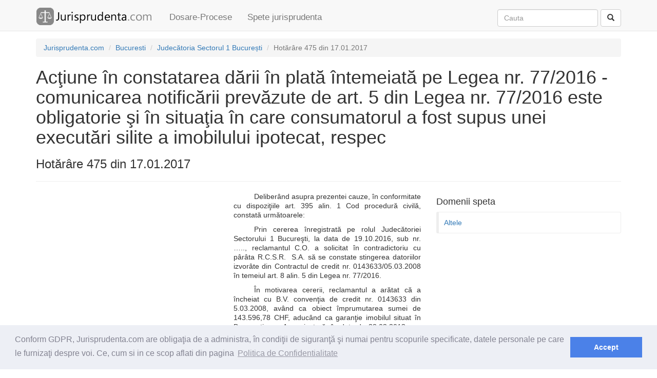

--- FILE ---
content_type: text/html; charset=utf-8
request_url: https://www.jurisprudenta.com/jurisprudenta/speta-10d8ce8g/
body_size: 7960
content:
<!DOCTYPE html>
<html>
<head>
    <meta charset="utf-8" />
    <meta name="viewport" content="width=device-width, initial-scale=1.0">
    <title>Hotăr&#226;re 475 din 17.01.2017 - Acţiune &#238;n constatarea dării &#238;n plată &#238;ntemeiată pe Legea nr. 77/2016 -</title>
    <meta name="description" content="Acţiune &#238;n constatarea dării &#238;n plată &#238;ntemeiată pe Legea nr. 77/2016 - comunicarea notificării prevăzute de art. 5 din Legea nr. 77/2016 este obligatorie şi..., domenii: Altele" />
    <link rel="amphtml" href="https://www.jurisprudenta.com/jurisprudenta/speta-10d8ce8g/?amp=amp">
    <link href="/Content/css?v=V0AbptIPLML7xM7WLhHmpJ8LrztJroeTIufqn0UtTsI1" rel="stylesheet"/>

    <script src="/bundles/modernizr?v=inCVuEFe6J4Q07A0AcRsbJic_UE5MwpRMNGcOtk94TE1"></script>

    
    <link rel="stylesheet" type="text/css" href="//cdnjs.cloudflare.com/ajax/libs/cookieconsent2/3.0.3/cookieconsent.min.css" />
    <script src="//cdnjs.cloudflare.com/ajax/libs/cookieconsent2/3.0.3/cookieconsent.min.js"></script>
    <script>
window.addEventListener("load", function(){
window.cookieconsent.initialise({
  "palette": {
    "popup": {
      "background": "#edeff5",
      "text": "#838391"
    },
    "button": {
      "background": "#4b81e8"
    }
  },
  "content": {
    "message": "Conform GDPR,  Jurisprudenta.com are obligaţia de a administra, în condiţii de siguranţă şi numai pentru scopurile specificate, datele personale pe care le furnizaţi despre voi. Ce, cum si in ce scop aflati din pagina",
    "dismiss": "Accept",
    "link": "Politica de Confidentialitate",
    "href": "/termeni"
  }
})});
    </script>
    <script async src="//pagead2.googlesyndication.com/pagead/js/adsbygoogle.js"></script>
    <script>
  (adsbygoogle = window.adsbygoogle || []).push({
    google_ad_client: "ca-pub-5146328389426850",
    enable_page_level_ads: true
  });
    </script>
</head>
<body>
    <div class="navbar navbar-default navbar-fixed-top">
        <div class="container">
            <div class="navbar-header">
                <button type="button" class="navbar-toggle" data-toggle="collapse" data-target=".navbar-collapse">
                    <span class="icon-bar"></span>
                    <span class="icon-bar"></span>
                    <span class="icon-bar"></span>
                </button>
                <a class="navbar-brand" href="/">                   
                    <img id="logo_mare" alt="Logo Jurisprudenta.com" src="/Content/img/logo.png" />
                    <img id="logo_mic" alt="Logo Jurisprudenta.com" src="/Content/img/logo2.png" />
                </a>
            </div>
            <div class="navbar-collapse collapse">
                <ul class="nav navbar-nav">
                    <li><a href="/dosare-procese/2026/">Dosare-Procese</a></li>
                    <li><a href="/jurisprudenta/">Spete jurisprudenta</a></li>
                </ul>
<form action="/cautare/" class="navbar-form navbar-right" method="post" role="search">                    <div class="form-group">                       
                        <input class="form-control" id="q" name="q" placeholder="Cauta" type="text" value="" />
                        <input id="tip" name="tip" type="hidden" value="toate" />
                    </div>
<input name="__RequestVerificationToken" type="hidden" value="y7LZnZYcnMgcQou1HNIou1vp1oJdu8mVF5AnWQALC5fYrOu_19AF_QATxCDFY60wUmn2K-YscJJh6YiEx2-M6mxVJF_yeaq14ligc93dPmM1" />                    <button type="submit" class="btn btn-default"><span class="glyphicon glyphicon-search" aria-hidden="true"></span></button>
</form>            </div>
        </div>
    </div>
    <div class="container body-content">
        
<div class="hidden-xs">
    <ol class="breadcrumb">
                <li itemscope itemtype="http://data-vocabulary.org/Breadcrumb"><a itemprop="url" href=/><span itemprop="title">Jurisprudenta.com</span></a></li>
                <li itemscope itemtype="http://data-vocabulary.org/Breadcrumb"><a itemprop="url" href=/judetul-bucuresti/><span itemprop="title">Bucuresti</span></a></li>
                <li itemscope itemtype="http://data-vocabulary.org/Breadcrumb"><a itemprop="url" href=/instanta/judecatoria-sectorul-1-bucuresti/><span itemprop="title">Judecătoria Sectorul 1 București</span></a></li>
                <li itemscope itemtype="http://data-vocabulary.org/Breadcrumb" class="active"><span itemprop="title">Hotăr&#226;re 475 din 17.01.2017</span></li>
    </ol>
</div>


<h1>Acţiune &#238;n constatarea dării &#238;n plată &#238;ntemeiată pe Legea nr. 77/2016 - comunicarea notificării prevăzute de art. 5 din Legea nr. 77/2016 este obligatorie şi &#238;n situaţia &#238;n care consumatorul a fost supus unei executări silite a imobilului ipotecat, respec</h1>
<h3>Hotăr&#226;re 475 din 17.01.2017</h3>
<hr />
<div class="row">
    <div class="col-md-8">
        <div class="row">
            <div class="col-md-12">
                <div class="col-md-7 col-sm-6 col-lg-6 pad5px">
<style type="text/css">
    .jurisprudenta_ad_speta_stanga { display: inline-block; width: 300px; height: 250px;}
    @media (min-width:768px) { .jurisprudenta_ad_speta_stanga { width: 300px; height: 250px;} }
    @media(min-width:992px) { .jurisprudenta_ad_speta_stanga { width: 336px; height: 280px; } }
</style>
<script async src="//pagead2.googlesyndication.com/pagead/js/adsbygoogle.js"></script>
<!-- jurisprudenta_ad_speta_stanga -->
<ins class="adsbygoogle jurisprudenta_ad_speta_stanga"
     style="display:block"
     data-ad-client="ca-pub-5146328389426850"
     data-ad-slot="7108442871"
     data-ad-format="auto"></ins>
<script>
(adsbygoogle = window.adsbygoogle || []).push({});
</script>

                </div>
                <p class='pj'>Deliberând asupra prezentei cauze, în conformitate cu dispoziţiile art. 395 alin. 1 Cod procedură civilă, constată următoarele: </p><p class='pj'>Prin cererea înregistrată pe rolul Judecătoriei Sectorului 1 Bucureşti, la data de 19.10.2016, sub nr. ….., reclamantul C.O. a solicitat în contradictoriu cu pârâta R.C.S.R.&nbsp; S.A. să se constate stingerea datoriilor izvorâte din Contractul de credit nr. 0143633/05.03.2008 în temeiul art. 8 alin. 5 din Legea nr. 77/2016. </p><p class='pj'>În motivarea cererii, reclamantul a arătat că a încheiat cu B.V. convenţia de credit nr. 0143633 din 5.03.2008, având ca obiect împrumutarea sumei de 143.596,78 CHF, aducând ca garanţie imobilul situat în Bucureşti, ….. A precizat că, în data de 28.02.2013, s-a procedat la vânzarea imobilului adus garanţie, astfel cum rezultă din procesul-verbal de licitaţie încheiat de B.E.J.A. A. şi din actul de adjudecare întocmit în dosarul de executare nr. 1168/2012. A menţionat că a chemat în judecată R.C.S.R. S.R.L., întrucât aceasta a încheiat cu B.V. contractul-cadru de cesiune din data de 25.07.2014. A considerat că sunt îndeplinite condiţiile de admisibilitate prevăzute de art. 4 alin. 1 din Legea nr. 77/2016 şi a susţinut că, potrivit art. 8 alin. 5 din Legea nr. 77/2016, are dreptul de a cere instanţei să constate stingerea datoriilor izvorâte din contractul de credit, cu toate că a fost supus executării silite a imobilului ipotecat, iar executarea silită împotriva sa continuă sub forma popririi salariului. </p><p class='pj'>În drept, cererea de chemare în judecată fost întemeiată pe dispoziţiile art. 4 şi art. 8 din Legea nr. 77/2016. </p><p class='pj'>În dovedirea cererii, reclamantul a solicitat administrarea probei cu înscrisuri. </p><p class='pj'>Cererea de chemare în judecată este scutită de la plata taxei judiciare de timbru, conform art. 8 alin. 4 din Legea nr. 77/2016. </p><p class='pj'>Prin cererea precizatoare depusă la data de 11.11.2016, în conformitate cu art. 200 Cod procedură civilă, reclamantul a completat motivarea, în fapt, a cererii, învederând că imobilul ipotecat a fost vândut la licitaţie de B.E.J.A. A. în cadrul dosarului de executare nr. ….., în data de 17.10.2013, la preţul de 146.879,7 lei (echivalentul a 40.686,89 CHF), precum şi că, din modificarea privind transferul creanţelor din 31.07.2014, rezultă că s-a cesionat suma de 145.031,6 CHF. Având în vedere că solicită stingerea datoriilor, iar bunul imobil cu destinaţia de locuinţă a fost executat, a considerat că nu se impune aplicarea prevederilor art. 5 din Legea nr. 77/2016, întrucât reclamantul nu are ce să dea în plată. </p><p class='pj'>Pârâta nu a formulat întâmpinare, în termenul prevăzut de art. 201 alin. 1 Cod procedură civilă. </p><p class='pj'>Instanţa a încuviinţat şi a fost administrată, la solicitarea reclamantului, proba cu înscrisurile depuse la dosar. </p><p class='pj'>Analizând probele administrate în vederea soluţionării cererii de chemare în judecată, instanţa constată următoarele: </p><p class='pj'>Între reclamantul C.O., împreună cu garantul ipotecar L.C.R., şi B.V. s-a încheiat Convenţia de credit nr. 0143633/05.03.2008, având ca obiect acordarea unui credit în valoare de 143.586 CHF, pentru o durată de 300 luni, destinaţia creditului fiind acoperire cheltuieli personale curente. </p><p class='pj'>Creditul a fost garantat cu garanţa reală imobiliară (ipotecă) de rang II, constituită asupra imobilului situat în Bucureşti, str. ……. </p><p class='pj'>Prin Actul de adjudecare din data de 17 octombrie 2013 întocmit în dosarul de executare nr. ….. al Biroului Executorilor Judecătoreşti Asociaţi „A.”, în baza titlului executoriu reprezentat de Contractul de credit nr. 143633 din data de 5.03.2008 şi Contractul de ipotecă autentificat sub nr. 304/05.03.2008, imobilul situat în Bucureşti, str. ……., aparţinând garantului ipotecar C.R.L., a fost adjudecat de către adjudecatarul T.F.T., cu suma de 146.879,7 lei. </p><p class='pj'>Dreptul de creanţă rămas neexecutat a fost transmis de către B.V. către pârâta R.C.S.R.&nbsp; S.R.L., conform Contractului de cesiune de creanţe cu privire la un portofoliu de contracte de credit autentificat de Societatea Profesională Notarială D.A. şi Z.M. prin Încheierea de autentificare nr. 346 din data de 25 iulie 2014. </p><p class='pj'>Cesiunea de creanţă a devenit opozabilă debitorului şi terţilor, conform art. 1578 şi art. 1579 Cod civil, prin Notificarea nr. 4263/31.07.2014 comunicată la adresa de corespondenţă menţionată în contractul de credit şi prin înscrierea în Arhiva Electronică de Garanţii Reale Mobiliare sub nr. 2014-00031433322968-TVV din 1.08.2014, poziţia nr. 3199. În Notificarea nr. 4263/31.07.2014, s-a menţionat că valoarea creanţei neachitate este de 145.031,60 CHF, din care 136.502,21 CHF reprezintă principal, iar 8.529,39 CHF reprezintă dobândă şi penalităţi. </p><p class='pj'>Reclamantul nu a comunicat către pârâtă notificarea prevăzută de art. 5 din Legea nr. 77/2016, adresându-se direct instanţei pentru a solicita constatării stingerii datoriilor izvorâte din Convenţia de credit nr. 0143633/05.03.2008. </p><p class='pj'>Având în vedere situaţia de fapt stabilită, instanţa reţine că, în drept, potrivit art. 4 alin. 1 din Legea nr. 77/2016, pentru stingerea creanţei izvorând dintr-un contract de credit şi a accesoriilor sale prin dare în plată trebuie îndeplinite, în mod cumulativ, următoarele condiţii: a) creditorul şi consumatorul fac parte din categoriile de consumatori, respectiv instituţii de credit, instituţii financiare nebancare sau cesionari ai creanţelor deţinute asupra consumatorilor; b) cuantumul sumei împrumutate, la momentul acordării, nu depăşea echivalentul în lei al 250.000 euro, sumă calculată la cursul de schimb publicat de către Banca Naţională a României în ziua încheierii contractului de credit; c) creditul a fost contractat de consumator cu scopul de a achiziţiona, construi, extinde, moderniza, amenaja, reabilita un imobil cu destinaţie de locuinţă sau, indiferent de scopul pentru care a fost contractat, este garantat cu cel puţin un imobil având destinaţia de locuinţă; d) consumatorul să nu fi fost condamnat printr-o hotărâre definitivă pentru infracţiuni în legătură cu creditul pentru care se solicită aplicarea prezentei legi. </p><p class='pj'>Conform art. 5 alin. 1 din Legea nr. 77/2016, în vederea aplicării acestei legi, consumatorul transmite creditorului, prin intermediul unui executor judecătoresc, al unui avocat sau al unui notar public, o notificare prin care îl informează că a decis să îi transmită dreptul de proprietate asupra imobilului în vederea stingerii datoriei izvorând din contractul de credit ipotecar, detaliind şi condiţiile de admisibilitate a cererii. </p><p class='pj'>În conformitate cu art. 8 alin. 1 şi alin. 5 din Legea nr. 77/2016, în situația în care creditorul nu se conformează dispozițiilor prevăzute de această lege, debitorul poate cere instanței să pronunțe o hotărâre prin care să se constate stingerea obligațiilor născute din contractul de credit ipotecar și să se transmită dreptul de proprietate către creditor, iar dreptul de a cere instanței să constate stingerea datoriilor izvorâte din contractele de credit aparține și consumatorului care a fost supus unei executări silite a imobilului ipotecat, indiferent de titularul creanței, de stadiul în care se află ori de forma executării silite care se continuă contra debitorului. </p><p class='pj'>Prin Decizia nr. 639/2016 a Curţii Constituţionale, publicată în Monitorul Oficial nr. 35 din 12.01.2017, a fost respinsă, ca inadmisibilă, excepția de neconstituționalitate a dispozițiilor art. 1 alin. 3, art. 3, art. 8 alin. 5, art. 10 și art. 11 din Legea nr. 77/2016 privind darea în plată a unor bunuri imobile în vederea stingerii obligațiilor asumate prin credite. În considerentele acestei decizii, reiese că soluţia pronunţată a fost motivată de faptul că „Legea nr. 77/2016, în întregul ei, nu poate sta ca temei, în mod formal, al acțiunii intentate de reclamant, întrucât acesta nu a formulat nicio notificare și nu a solicitat transmiterea dreptului de proprietate asupra bunului său, bunul fiind deja vândut la licitație publică încă din anul 2015”. Mai mult, instanţa constituţională a reţinut că „Legea nr. 77/2016 condiționează stingerea tuturor datoriilor consumatorilor de transmiterea voluntară a dreptului de proprietate asupra bunului ipotecat din patrimoniul consumatorilor în cel al profesioniștilor. Acest efect rezultă nu doar din însăși denumirea Legii nr. 77/2016 - Legea privind darea în plată a unor bunuri imobile în vederea stingerii obligațiilor asumate prin credite - ci și din art. 3 al acestei legi”. </p><p class='pj'>În consecinţă, stingerea creanţelor izvorâte dintr-un contract de credit este condiţionată atât de îndeplinirea condiţiilor prevăzute de art. 4 din Legea nr. 77/2016, cât şi de comunicarea notificării prevăzute de art. 5 din Legea nr. 77/2016 şi de transmiterea voluntară a dreptului de proprietate asupra bunului ipotecat din patrimoniul consumatorilor în cel al profesioniștilor. </p><p class='pj'>În prezenta cauză, instanţa constată că, deşi sarcina probei îi aparţinea, conform art. 249 Cod procedură civilă, reclamantul nu a făcut dovada îndeplinirii condiţiei prevăzute de art. 4 alin. 1 lit. c) din Legea nr. 77/2016, având în vedere că cererea de chemare în judecată nu a fost însoţită de înscrisuri din care să reiasă faptul că imobilul cu care a fost garantat creditul acordat prin Convenţia de credit nr. 0143633/05.03.2008 a avut destinaţia de locuinţă, deşi contractul de credit a fost încheiat pentru „acoperirea cheltuielilor personale curente”, iar nu în scopul de a achiziționa, construi, extinde, moderniza, amenaja, reabilita un imobil cu destinație de locuință. </p><p class='pj'>Totodată, instanţa reţine că cererea de chemare în judecată a fost formulată cu încălcarea flagrantă a dispoziţiilor art. 5 din Legea nr. 77/2016, fără comunicarea unei notificări către pârâtă, reclamantul considerând, prin cererea precizatoare depusă la data de 14.11.2016, că nu se impune aplicarea acestor prevederi, întrucât nu are ce să dea în plată. </p><p class='pj'>Or, având în vedere considerentele care au justificat pronunţarea Deciziei nr. 639/2016 a Curţii Constituţionale, aceste susţineri ale reclamantului sunt neîntemeiate, comunicarea notificării prevăzute de art. 5 din Legea nr. 77/2016 fiind necesară şi în situaţia în care consumatorul a fost supus unei executări silite a imobilului ipotecat. </p><p class='pj'>Aplicarea prevederilor art. 8 alin. 5 din Legea nr. 77/2016 în sensul solicitat de reclamant ar însemna stingerea creanţelor nerealizate în urma executării silite a garanţiei reale imobiliare, pentru orice credit încheiat anterior intrării în vigoare a acestei legi, ceea ce contravine prevederilor art. 3 din Lege, din care reiese că stingerea creanţei se face prin darea în plată a imobilului ipotecat în favoarea creditorului, dacă în termenul prevăzut la art. 5 alin. 3 părțile contractului de credit nu ajung la un alt acord. </p><p class='pj'>Interpretarea oferită de reclamant acestor prevederi legale contravine şi dreptului de proprietate al creditorului, aceasta neputând fi primită în conformitate cu art. 20 alin. 1 din Constituţia României raportat la art. 1 par. 1 din Protocolul adiţional nr. 1 la Convenţia Europeană a Drepturilor Omului. În acest sens, instanţa reţine că stingerea datoriei reclamantului echivalează cu pierderea dreptului de proprietate privată al cesionarului asupra dreptului de creanţă cumpărat de la cedent, fără a nicio compensaţie, o asemenea ingerinţă nefiind justificată într-o societate democratică, întrucât nu există un raport de proporţionalitate între privarea de proprietate şi scopul urmărit prin intermediul acesteia. </p><p class='pj'>Pentru aceste considerente, observând că nu sunt îndeplinite condiţiile prevăzute de art. 4 alin. 1 lit. c) şi art. 5 din Legea nr. 77/2016, precum şi că interpretarea prevederilor art. 8 alin. 5 din Legea nr. 77/2016, în sensul solicitat de reclamant, contravine atât jurisprudenţei Curţii Constituţionale a României, cât şi art. 1 par. 1 din Protocolul adiţional nr. 1 la Convenţia Europeană a Drepturilor Omului, instanţa va respinge cererea de chemare în judecată ca neîntemeiată. </p><p class='pj'>În conformitate cu art. 453 alin. 1 Cod procedură civilă, instanţa va constata că pârâta nu a solicitat cheltuieli de judecată. </p><p class='pj'>PENTRU ACESTE MOTIVE, </p><p class='pj'>ÎN NUMELE LEGII, </p><p class='pj'>HOTĂRĂŞTE: </p><p class='pj'>Respinge, ca neîntemeiată, cererea de chemare în judecată formulată de reclamantul C.O. în contradictoriu cu pârâta R.C.S.R. S.A.. </p><p class='pj'>Constată că pârâta nu a solicitat cheltuieli de judecată. </p><p class='pj'>Cu drept de apel în termen de 7 zile de la comunicare. </p><p class='pj'>Apelul şi motivele de apel se depun la Judecătoria Sectorului 1 Bucureşti. </p><p class='pj'>Pronunţată în şedinţă publică, astăzi, 17.01.2017. </p><p class='pj'>PREŞEDINTE,GREFIER, </p><p class='pj'></p>
            </div>
        </div>
    </div>
    <div class="col-md-4">
            <div class="row">
                <div class="col-md-12">
    <h4>Domenii speta</h4>
    <div class="bs-callout">
        <div class="row">
        <div class="col-md-12">
            <div class="pad5x">
                <a href="/jurisprudenta/?domeniu=1093">Altele</a>
            </div>
        </div>
     </div>
    </div>

                </div>
            </div>
        <div class="row">
            <div class="col-md-12">
<style type="text/css">
    .jurisprudenta_ad_speta_dreapta { display: inline-block; width: 320px; height: 100px;}
    @media (min-width:768px) { .jurisprudenta_ad_speta_dreapta { width: 300px; height: 600px;} }
    @media(min-width:992px) { .jurisprudenta_ad_speta_dreapta { width: 300px; height: 600px; } }
</style>
<script async src="//pagead2.googlesyndication.com/pagead/js/adsbygoogle.js"></script>
<!-- jurisprudenta_ad_speta_dreapta -->
<ins class="adsbygoogle jurisprudenta_ad_speta_dreapta"
     style="display:block"
     data-ad-client="ca-pub-5146328389426850"
     data-ad-slot="5277853432"
     data-ad-format="auto"></ins>
<script>
(adsbygoogle = window.adsbygoogle || []).push({});
</script>
            </div>
        </div>
        <div class="row">
            <div class="col-md-12">
                <h3>Spete similare</h3>
    <div class="list-group">
            <a href="/jurisprudenta/speta-142kt4rs/" class="list-group-item">
                <h4 class="list-group-item-heading"><span class="glyphicon glyphicon-file" aria-hidden="true"></span> Decizie - 09.05.2018</h4>
                    <p class="list-group-item-text"><small>Curtea de Apel Craiova</small></p>
                <p class="list-group-item-text">Infracţiunea de refuz de prelevare probe biologice. (art. 337 cod penal). Noţiunea „drum public”.</p>
            </a>
            <a href="/jurisprudenta/speta-c4c7sdo/" class="list-group-item">
                <h4 class="list-group-item-heading"><span class="glyphicon glyphicon-file" aria-hidden="true"></span> Sentinţă civilă - 25.04.2014</h4>
                    <p class="list-group-item-text"><small>Judecătoria Sectorul 1 București</small></p>
                <p class="list-group-item-text">&#238;ntruc&#226;t p&#226;r&#226;ţii nu au nici o culpă procesuală pentru pornirea litigiului, reclamantul av&#226;nd nevoie de pronunţarea unei hotăr&#226;ri judecătoreşti pentru a se constata că au intervenit uzucapiunea şi accesiunea, indiferent de atitudinea foştilor proprietari,</p>
            </a>
            <a href="/jurisprudenta/speta-130f96sv/" class="list-group-item">
                <h4 class="list-group-item-heading"><span class="glyphicon glyphicon-file" aria-hidden="true"></span> Hotăr&#226;re - 06.12.2017</h4>
                    <p class="list-group-item-text"><small>Judecătoria Sectorul 1 București</small></p>
                <p class="list-group-item-text">Pl&#226;ngere contravenţională. Puterea probatorie a procesului verbal de contravenţie vs. principiul in dubio pro reo.</p>
            </a>
            <a href="/jurisprudenta/speta-18zsp10a/" class="list-group-item">
                <h4 class="list-group-item-heading"><span class="glyphicon glyphicon-file" aria-hidden="true"></span> Hotăr&#226;re - 05.03.2020</h4>
                    <p class="list-group-item-text"><small>Judecătoria Sectorul 1 București</small></p>
                <p class="list-group-item-text">Contestație la executare. Actele de executare au fost emise &#238;n absenţa unei creanţe certe .</p>
            </a>
            <a href="/jurisprudenta/speta-17t5zvzq/" class="list-group-item">
                <h4 class="list-group-item-heading"><span class="glyphicon glyphicon-file" aria-hidden="true"></span> Decizie - 22.12.2020</h4>
                    <p class="list-group-item-text"><small>Curtea de Apel Brașov</small></p>
                <p class="list-group-item-text">Suspendarea executării pedepsei sub supraveghere. &#206;ndeplinirea condiției prevăzute de art. 91 alin. 1 lit. c Cod penal privind existența consimțăm&#226;ntului pentru prestarea muncii neremunerate &#238;n folosul comunității &#238;n situația &#238;n care inculpatul a fost jud</p>
            </a>
    </div>

            </div>
        </div>
    </div>
</div>


        <hr />
        <footer>
            <p>
                &copy; 2026 - Jurisprudenta.com - <a href="/cautare/">Cautare</a> - <a href="/termeni/">Termeni si conditii</a>
            </p>
        </footer>
    </div>
    <script src="/bundles/jquery?v=gGGRI7xCOnEK-4qvkXXwhmbyGmA8S3tmz-Wto5bGsIc1"></script>

    <script src="/bundles/bootstrap?v=DWlZEbNanZ0u07zqgQ8Qf1udwjAkpf37fFNaktJmdWc1"></script>

    
    <script type="text/javascript" src="//s3.amazonaws.com/cc.silktide.com/cookieconsent.latest.min.js"></script>
    <script>
  (function(i,s,o,g,r,a,m){i['GoogleAnalyticsObject']=r;i[r]=i[r]||function(){
  (i[r].q=i[r].q||[]).push(arguments)},i[r].l=1*new Date();a=s.createElement(o),
  m=s.getElementsByTagName(o)[0];a.async=1;a.src=g;m.parentNode.insertBefore(a,m)
  })(window,document,'script','//www.google-analytics.com/analytics.js','ga');

  ga('create', 'UA-10097399-1', 'auto');
  ga('send', 'pageview');

    </script>
<script defer src="https://static.cloudflareinsights.com/beacon.min.js/vcd15cbe7772f49c399c6a5babf22c1241717689176015" integrity="sha512-ZpsOmlRQV6y907TI0dKBHq9Md29nnaEIPlkf84rnaERnq6zvWvPUqr2ft8M1aS28oN72PdrCzSjY4U6VaAw1EQ==" data-cf-beacon='{"version":"2024.11.0","token":"29d59b19a42f4a879fe9e2ddab05abd7","r":1,"server_timing":{"name":{"cfCacheStatus":true,"cfEdge":true,"cfExtPri":true,"cfL4":true,"cfOrigin":true,"cfSpeedBrain":true},"location_startswith":null}}' crossorigin="anonymous"></script>
</body>
</html>


--- FILE ---
content_type: text/html; charset=utf-8
request_url: https://www.google.com/recaptcha/api2/aframe
body_size: 268
content:
<!DOCTYPE HTML><html><head><meta http-equiv="content-type" content="text/html; charset=UTF-8"></head><body><script nonce="ip4QYJ2P5zzb9F6NHfHlJQ">/** Anti-fraud and anti-abuse applications only. See google.com/recaptcha */ try{var clients={'sodar':'https://pagead2.googlesyndication.com/pagead/sodar?'};window.addEventListener("message",function(a){try{if(a.source===window.parent){var b=JSON.parse(a.data);var c=clients[b['id']];if(c){var d=document.createElement('img');d.src=c+b['params']+'&rc='+(localStorage.getItem("rc::a")?sessionStorage.getItem("rc::b"):"");window.document.body.appendChild(d);sessionStorage.setItem("rc::e",parseInt(sessionStorage.getItem("rc::e")||0)+1);localStorage.setItem("rc::h",'1769063426715');}}}catch(b){}});window.parent.postMessage("_grecaptcha_ready", "*");}catch(b){}</script></body></html>